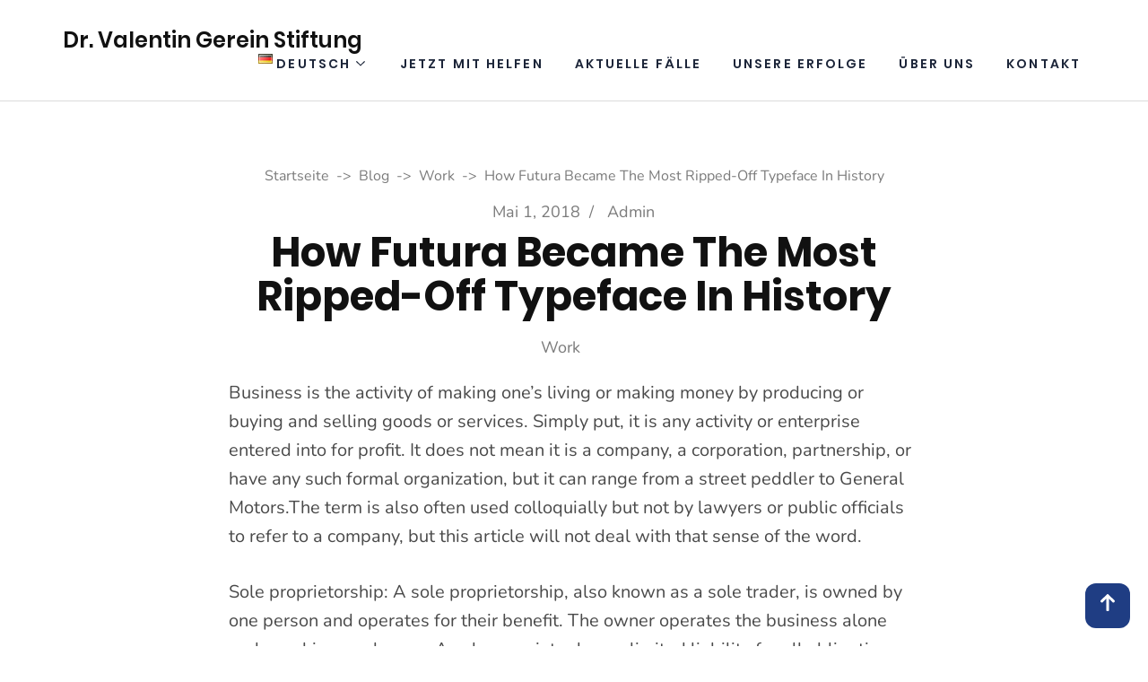

--- FILE ---
content_type: application/x-javascript; charset=utf-8
request_url: https://consent.cookiebot.com/0c6d0b8a-1fc8-420e-9351-88fe10ac4708/cc.js?renew=false&referer=kidshilfe.de&dnt=false&init=false&culture=DE
body_size: 206
content:
if(console){var cookiedomainwarning='Error: The domain KIDSHILFE.DE is not authorized to show the cookie banner for domain group ID 0c6d0b8a-1fc8-420e-9351-88fe10ac4708. Please add it to the domain group in the Cookiebot Manager to authorize the domain.';if(typeof console.warn === 'function'){console.warn(cookiedomainwarning)}else{console.log(cookiedomainwarning)}};

--- FILE ---
content_type: application/x-javascript
request_url: https://consentcdn.cookiebot.com/consentconfig/0c6d0b8a-1fc8-420e-9351-88fe10ac4708/kidshilfe.de/configuration.js
body_size: 401
content:
CookieConsent.configuration.tags.push({id:47954706,type:"script",tagID:"",innerHash:"",outerHash:"",tagHash:"2445112568167",url:"https://consent.cookiebot.com/uc.js",resolvedUrl:"https://consent.cookiebot.com/uc.js",cat:[1]});CookieConsent.configuration.tags.push({id:47954708,type:"script",tagID:"",innerHash:"",outerHash:"",tagHash:"16369731761223",url:"https://www.google.com/recaptcha/api.js?render=6Lc5rN4ZAAAAAJTKEGHkeJxI1xJqXDTkqHtGPpsK&ver=3.0",resolvedUrl:"https://www.google.com/recaptcha/api.js?render=6Lc5rN4ZAAAAAJTKEGHkeJxI1xJqXDTkqHtGPpsK&ver=3.0",cat:[1]});

--- FILE ---
content_type: text/javascript
request_url: https://kidshilfe.de/wp-content/themes/rara-business-pro/js/custom.min.js?ver=2.4.0
body_size: 3826
content:
/*! rara-business-pro 2.4.0 2025-05-23 3:12:24 PM */
jQuery(document).ready(function(a){var t,e,n,o,i,l="1"==rb_localize_data.auto,r="1"==rb_localize_data.loop,s="1"==rb_localize_data.rtl;ed_animation="1"==rb_localize_data.ed_animation,slider_speed="1"==rb_localize_data.slider_speed?1100:""!=rb_localize_data.slider_speed?1e3*parseInt(rb_localize_data.slider_speed,10):3e3,0<a(".home ").length&&a(".banner-slider").owlCarousel({items:1,loop:r,dots:!0,nav:!0,autoplay:l,autoplayTimeout:slider_speed,smartSpeed:1e3,rtl:s,lazyLoad:!0,animateOut:rb_localize_data.animation}),ed_animation&&(new WOW).init(),a(".skills").addClass("active"),a(".skills .skill .skill-bar span").each(function(){a(this).animate({width:a(this).parent().attr("data-bar")+"%"},1e3),a(this).append("<b>"+a(this).parent().attr("data-bar")+"%</b>")}),setTimeout(function(){a(".skills .skill .skill-bar span b").animate({opacity:"1"},1e3)},2e3),(0<a(".home ").length||0<a(".page-template-team ").length)&&a(".widget_rrtc_description_widget .text-holder .description").mCustomScrollbar({theme:"minimal-dark"}),a(".filter-grid > div.element-item").length&&(t="1"!=rb_localize_data.rtl,e=a(".filter-grid").imagesLoaded(function(){e.isotope({isOriginLeft:t}),a(".filter-button-group").on("click","button",function(){a(".filter-button-group button").removeClass("is-checked"),a(this).addClass("is-checked");var t=a(this).attr("data-filter");e.isotope({filter:t})})})),a(window).width();a(".main-navigation ul li.menu-item-has-children").append('<span class="submenu-toggle"><i class="fa fa-angle-down"></i></span>'),a(".main-navigation ul li .submenu-toggle").on("click",function(){a(this).prev().slideToggle(),a(this).toggleClass("active")}),a("#primary-toggle-button").on("click",function(){a(".responsive-menu-holder").slideToggle(),a(".site-header .header-t").toggleClass("bg-color"),a(this).toggleClass("close")}),a(".language-dropdown li.menu-item-has-children > a").on("click",function(t){t.preventDefault(),a(this).siblings("ul").slideToggle()}),768<=a(window).width()&&rb_localize_data.sticky_menu&&200<a(window).width()&&(n=a(".site-header"),mns="sticky-menu",o=a(".header-t").outerHeight(),i=a(".main-header").innerHeight(),a(window).on("scroll",function(){a(this).scrollTop()>o?(n.addClass(mns),a(".sticky-menu-holder").css("height",i)):(n.removeClass(mns),a(".sticky-menu-holder").css("height","0"))})),"1"==rb_localize_data.lightbox&&(a(".entry-content").find(".gallery-columns-1").find(".gallery-icon > a").attr("data-fancybox","group1"),a(".entry-content").find(".gallery-columns-2").find(".gallery-icon > a").attr("data-fancybox","group2"),a(".entry-content").find(".gallery-columns-3").find(".gallery-icon > a").attr("data-fancybox","group3"),a(".entry-content").find(".gallery-columns-4").find(".gallery-icon > a").attr("data-fancybox","group4"),a(".entry-content").find(".gallery-columns-5").find(".gallery-icon > a").attr("data-fancybox","group5"),a(".entry-content").find(".gallery-columns-6").find(".gallery-icon > a").attr("data-fancybox","group6"),a(".entry-content").find(".gallery-columns-7").find(".gallery-icon > a").attr("data-fancybox","group7"),a(".entry-content").find(".gallery-columns-8").find(".gallery-icon > a").attr("data-fancybox","group8"),a(".entry-content").find(".gallery-columns-9").find(".gallery-icon > a").attr("data-fancybox","group9"),a("a[href$='.jpg'],a[href$='.jpeg'],a[href$='.png'],a[href$='.gif'],[data-fancybox]").fancybox({buttons:["zoom","slideShow","fullScreen","close"]})),a(".to_top").css("bottom",0),a(".to_top").css("opacity",0),a(window).on("scroll",function(){300<a(this).scrollTop()?(a(".to_top").css("bottom",20),a(".to_top").css("opacity",1)):(a(".to_top").css("bottom",0),a(".to_top").css("opacity",0))}),a(".to_top").on("click",function(t){t.preventDefault(),a("html,body").animate({scrollTop:0},600)}),1024<a(window).width()&&a(".main-navigation ul li a").on("focus",function(){a(this).parents("li").addClass("hover")}).on("blur",function(){a(this).parents("li").removeClass("hover")})});